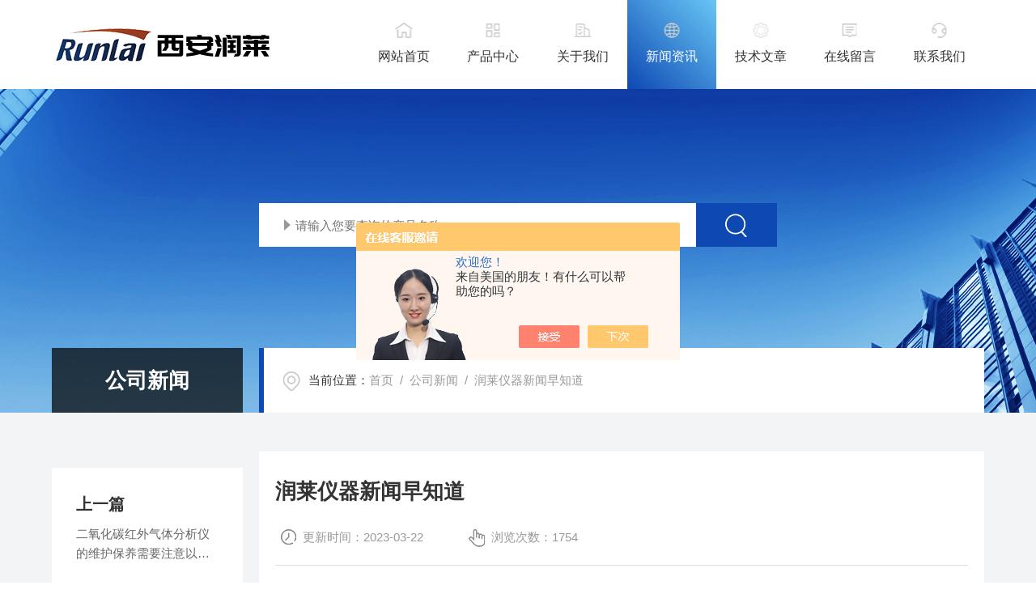

--- FILE ---
content_type: text/html; charset=utf-8
request_url: http://www.xianrunlai.com/News-1463774.html
body_size: 5194
content:
<!DOCTYPE html PUBLIC "-//W3C//DTD XHTML 1.0 Transitional//EN" "http://www.w3.org/TR/xhtml1/DTD/xhtml1-transitional.dtd">
<html xmlns="http://www.w3.org/1999/xhtml">
<head>
    <meta http-equiv="Content-Type" content="text/html; charset=utf-8" />
    <meta http-equiv="X-UA-Compatible" content="IE=edge,chrome=1" />
    <meta name="renderer" content="webkit|ie-comp|ie-stand" />
    <meta name="viewport" content="width=device-width, initial-scale=1, maximum-scale=1, user-scalable=no" />
    <title>润莱仪器新闻早知道-西安润莱仪器仪表有限公司</title>


    <link type="text/css" rel="stylesheet" href="/skins/450959/css/style.css" />
    <link type="text/css" rel="stylesheet" href="/skins/450959/css/swiper.min.css" />
    <script type="text/javascript" src="/skins/450959/js/jquery-3.6.0.min.js"></script>
    <script type="text/javascript" src="/skins/450959/js/swiper.min.js"></script>
    <!--[if !IE]><!-->
    <script type="text/javascript">new WOW().init();</script>
    <!--<![endif]-->
    <!--导航当前状态 JS-->
	<script language="javascript" type="text/javascript"> 
        var nav= '4';
    </script>
    <!--导航当前状态 JS END--> 
    <link rel="shortcut icon" href="/skins/450959/favicon.ico">
<script type="application/ld+json">
{
"@context": "https://ziyuan.baidu.com/contexts/cambrian.jsonld",
"@id": "http://www.xianrunlai.com/News-1463774.html",
"title": "润莱仪器新闻早知道",
"pubDate": "2023-03-22T14:20:19",
"upDate": "2023-03-22T14:22:02"
    }</script>
<script language="javaScript" src="/js/JSChat.js"></script><script language="javaScript">function ChatBoxClickGXH() { DoChatBoxClickGXH('https://chat.chem17.com',454347) }</script><script>!window.jQuery && document.write('<script src="https://public.mtnets.com/Plugins/jQuery/2.2.4/jquery-2.2.4.min.js" integrity="sha384-rY/jv8mMhqDabXSo+UCggqKtdmBfd3qC2/KvyTDNQ6PcUJXaxK1tMepoQda4g5vB" crossorigin="anonymous">'+'</scr'+'ipt>');</script><script type="text/javascript" src="https://chat.chem17.com/chat/KFCenterBox/450959"></script><script type="text/javascript" src="https://chat.chem17.com/chat/KFLeftBox/450959"></script><script>
(function(){
var bp = document.createElement('script');
var curProtocol = window.location.protocol.split(':')[0];
if (curProtocol === 'https') {
bp.src = 'https://zz.bdstatic.com/linksubmit/push.js';
}
else {
bp.src = 'http://push.zhanzhang.baidu.com/push.js';
}
var s = document.getElementsByTagName("script")[0];
s.parentNode.insertBefore(bp, s);
})();
</script>
</head>
<body>
<!--网站头部-->
<div class="ind_top">
    <div class="top2 w1400">
    	<div class="logo fl"><a href="/"><img src="/skins/450959/images/logo.png" alt="西安润莱仪器仪表有限公司"></a></div>
        <div class="nav fr">
        	<div class="nav_menu">   <!--手机端目录-->
                <i></i>
                <i></i>
                <i></i>
        	</div>
            <div class="nav0">
                <ul>
                    <li class="nav_item" id="navId1"><a href="/">网站首页</a></li>
                    <li class="nav_item" id="navId2"><a href="/products.html">产品中心</a></li>
                    <li class="nav_item" id="navId3"><a href="/aboutus.html">关于我们</a></li>
                    <li class="nav_item" id="navId4"><a href="/news.html">新闻资讯</a></li>
                    <li class="nav_item" id="navId5"><a href="/article.html">技术文章</a></li>
                    <li class="nav_item" id="navId6"><a href="/order.html">在线留言</a></li>
                    <li class="nav_item" id="navId7"><a href="/contact.html">联系我们</a></li>
                    <div class="clear"></div>
                </ul>
                <div class="nav_mask"></div>
            </div>
        </div>
        <div class="clear"></div>
    </div>
</div>

<!--下面这段控制导航栏光标的-->
<script language="javascript" type="text/javascript">
	try {
		document.getElementById("navId" + nav).className = "nav_item on";
		}
		catch (e) {}
</script>
<script type="text/javascript">
      $('.nav_mask').click(function(){
          $('.nav0').removeClass('open')
      })
      $('.nav_menu,.nav_list').click(function(e){
          e.stopPropagation();
      })
      $('.nav').find('.nav_menu').click(function(e){
          $('.nav0').toggleClass('open')
      })
  
</script>
<!--网站头部-->
<script src="https://www.chem17.com/mystat.aspx?u=chengquanbio"></script>
<!--nybanner 开始-->
<div class="nybanner">
  <img src="/skins/450959/images/nybanner.jpg" class="nyBa_Img" />
  <div class="ss">
    <form action="/products.html" method="post" onsubmit="return checkFrom(this);">
      <div class="sc_ipt"><input type="text" name="keyword" placeholder="请输入您要查询的产品名称"></div>
      <div class="sc_btn"><input type="submit" value=""></div>
      <div class="clear"></div>
    </form>
  </div>
  <div class="w1400">
    <div class="ny_bigt">公司新闻<p>news</p></div>
    <div class="ny_mbx">
      <p><span>当前位置：</span><a href="/">首页</a>&nbsp;&nbsp;/&nbsp;&nbsp;<a href="/news.html">公司新闻</a>&nbsp;&nbsp;/&nbsp;&nbsp;润莱仪器新闻早知道</p>
    </div>
  </div>
</div>
<!--nybanner 结束-->
<!--内页主体内容 开始-->
<div class="ny_content art_content">
  <div class="w1400">
    <div class="artright">
      <h1 class="biaoti">润莱仪器新闻早知道</h1>
      <div class="information">
        <p>更新时间：2023-03-22</p><p>浏览次数：1754</p>
      </div>
      <div class="art_conet c_detail_wrap">
        <p><span style="color: rgb(34, 34, 34); font-family: arial; font-size: 18px; background-color: rgb(255, 255, 255);"> &nbsp;<span style="color: rgb(34, 34, 34); font-family: arial; background-color: rgb(255, 255, 255); font-size: 12px;"> &nbsp;三月的风，揉揉拂面，和煦爽心。三月的天空，不离不弃，若及若离，让人亲近。</span></span></p><p><span style="color: rgb(34, 34, 34); font-family: arial; background-color: rgb(255, 255, 255); font-size: 12px;"> &nbsp; &nbsp; 三月的阳光，温和不燥，使人透心的舒坦。</span></p><p><span style="color: rgb(34, 34, 34); font-family: arial; background-color: rgb(255, 255, 255); font-size: 12px;"> &nbsp; &nbsp;西安润莱仪器仪表有限公司，在一季度的目标责任例会即将展开，参与会议人员由生产部总工林工牵头，</span><span style="font-family: arial; background-color: rgb(255, 255, 255); font-size: 12px;"><span style="color:#ff0000">yin 领</span></span><span style="font-family: arial; background-color: rgb(255, 255, 255); font-size: 12px;"><span style="color:#222222">大家对仪表的装配流程、工艺要求、质检流程、以及成品库的盘点做以下督导‘’：</span></span></p><p><span style="color: rgb(34, 34, 34); font-family: arial; background-color: rgb(255, 255, 255); font-size: 12px;"> &nbsp;1、员工的安全培训会议；</span></p><p><span style="color: rgb(34, 34, 34); font-family: arial; background-color: rgb(255, 255, 255); font-size: 12px;"> &nbsp;2、员工技能培新会议；</span></p><p><span style="color: rgb(34, 34, 34); font-family: arial; background-color: rgb(255, 255, 255); font-size: 12px;"> &nbsp;3、员工装配工艺的流程培训会议；</span></p><p><span style="color: rgb(34, 34, 34); font-family: arial; background-color: rgb(255, 255, 255); font-size: 12px;"> &nbsp;4、每条生产线的工艺质检流程监督；</span></p><p><span style="color: rgb(34, 34, 34); font-family: arial; background-color: rgb(255, 255, 255); font-size: 12px;"> &nbsp;5、成品库以及发货区的检验合格标准；</span></p><p><span style="color: rgb(34, 34, 34); font-family: arial; background-color: rgb(255, 255, 255); font-size: 12px;">确保每一款产品到客户手里是经过严格把关、试漏、调试、测试、通气检验、仪表老化、发货以及装配清单严格的质检流程，为用户提供我们产品优势。</span></p><p><span style="color: rgb(34, 34, 34); font-family: arial; background-color: rgb(255, 255, 255); font-size: 12px;">西安润莱仪器仪表产品优势</span></p><p><span style="color: rgb(34, 34, 34); font-family: arial; background-color: rgb(255, 255, 255); font-size: 12px;"></span></p><p><span style="color: rgb(34, 34, 34); font-family: arial; background-color: rgb(255, 255, 255); font-size: 12px;"> 传感器：自主研发NDIR红外线气体传感器、紫外（DOAS）传感器、激光传感器等。</span></p><p style="line-height:150%"><span style="color: rgb(34, 34, 34); font-family: arial; background-color: rgb(255, 255, 255); font-size: 12px;"> 进口：核心部件均采用进口产品，精度高、响应快、稳定性好、寿命长特点。</span></p><p style="line-height:150%"><span style="color: rgb(34, 34, 34); font-family: arial; background-color: rgb(255, 255, 255); font-size: 12px;"> 价格：针对OEM，经销商均有价格以及货期优势。</span></p><p style="line-height:150%"><span style="color: rgb(34, 34, 34); font-family: arial; background-color: rgb(255, 255, 255); font-size: 12px;"> 技术经验：西安润莱已有二十余载行业技术经验，均熟悉各种行业工况，推出</span><span style="font-family: arial; background-color: rgb(255, 255, 255); font-size: 12px;"><span style="color:#ff0000">具</span><span style="color:#222222">有性价比气体分析仪器，精准满足客户需求。</span></span></p><p style="line-height:150%"><span style="color: rgb(34, 34, 34); font-family: arial; background-color: rgb(255, 255, 255); font-size: 12px;"> 技术服务：针对各种复杂工况，进行具体分析，定制研发相应产品。</span></p><p style="line-height:150%"><span style="color: rgb(34, 34, 34); font-family: arial; background-color: rgb(255, 255, 255); font-size: 12px;"> 性价比：仪表核心部件均有进口检测器，整机性价比高，数据分析精准，仪器品质不输于进口仪表，相反整套分析设备</span><span style="font-family: arial; background-color: rgb(255, 255, 255); font-size: 12px;"><span style="color:#ff0000">低于</span><span style="color:#222222">进口仪表。</span></span></p><p style="line-height:150%"><span style="font-family: arial; background-color: rgb(255, 255, 255); font-size: 12px;"><span style="color:#222222"></span></span></p><p style="text-align:center;"><iframe name="myvideo" style="width: 600px; height: 400px;" height="400" width="600" src="/baidu/player_mtnets2018.html?url=mda-pcmk6c57jkjc8kq1&width=600&height=400&warning=1" vid="mda-pcmk6c57jkjc8kq1" frameborder=0 allowfullscreen scrolling="no" ></iframe></p><p style="text-align:center;"><iframe name="myvideo" style="width: 600px; height: 400px;" height="400" width="600" src="/baidu/player_mtnets2018.html?url=mda-pavjeggjwexnxrg4&width=600&height=400&warning=1" vid="mda-pavjeggjwexnxrg4" frameborder=0 allowfullscreen scrolling="no" ></iframe></p><p style="line-height:150%"><span style="font-family: arial; background-color: rgb(255, 255, 255); font-size: 12px;"><span style="color:#222222"></span></span><br/></p><p><br/><br/></p><p><br/></p><p><br/></p>
      </div>
    </div>
    <div class="artleft">
    <!-- BEGIN _IndexTJNews Num=1 Line=100 Display=1 Flag=140-->
      <!--<div class="xx_tjart">
        <a href="" class="pic"></a>
        <a href="" class="name"></a>
        <div class="btn">新闻推荐</div>
      </div> -->
    <!-- END _IndexTJNews -->
      <div class="art_Prev">
        <p>上一篇</p>
        <a href="/News-1468218.html">二氧化碳红外气体分析仪的维护保养需要注意以下几点</a>
      </div>
      <div class="art_next">
        <p>下一篇</p>
        <a><a href="/News-1453334.html">西安润莱仪器仪表有限公司简介</a></a>
      </div>
      <div class="art_fenx">
        <p>分享到</p>
        <div class="bdsharebuttonbox bdshare-button-style0-24" id="j_shart_s_240" data-tag="share_1" data-bd-bind="1681714059303">
          <a class="bds_weixin iconfont" data-cmd="weixin" title="微信"></a> 
          <a class="bds_sqq iconfont" data-cmd="sqq" title="QQ"></a>
          <a class="bds_qzone iconfont" data-cmd="qzone" title="QQ空间"></a> 
        </div>
         <script>
			window._bd_share_config = {
				share : [{
					"bdSize" : 24
				}],
			}
			with(document)0[(getElementsByTagName('head')[0]||body).appendChild(createElement('script')).src='http://bdimg.share.baidu.com/static/api/js/share.js?cdnversion='+~(-new Date()/36e5)];
		</script>
        <div class="fh"><a href="/news.html">返回列表</a></div>
      </div>
    </div>
  </div>
</div>

        
<!--内页主体内容 结束-->
<!--foot start-->
<footer>
  <div class="w1400">
    <div class="foot_logo">
      <img src="/skins/450959/images/footlogo.png" />
    </div>
    <div class="foot_nav">
      <a href="/">网站首页</a>
      <a href="/aboutus.html">关于我们</a>
      <a href="/products.html">产品中心</a>
      <a href="/news.html">新闻资讯</a>
      <a href="/article.html">技术文章</a>
      <a href="/contact.html">联系我们</a>
    </div>
    <div class="clear"></div>
    <div class="banquan">
      <div class="zuo">
        Copyright &copy; 2026 西安润莱仪器仪表有限公司 版权所有&nbsp;&nbsp;&nbsp;<a href="http://beian.miit.gov.cn/" target="_blank" rel="nofollow">备案号：陕ICP备19008700号-3</a>&nbsp;&nbsp;&nbsp;&nbsp;<a href="/sitemap.xml" target="_blank">sitemap.xml</a>&nbsp;&nbsp;&nbsp;&nbsp;技术支持：<a href="https://www.chem17.com" target="_blank" rel="nofollow">化工仪器网</a>&nbsp;&nbsp;&nbsp;<a href="https://www.chem17.com/login" target="_blank" rel="nofollow">管理登陆</a>
      </div>
      <div class="you">
        <div class="footvx"><img src="/skins/450959/images/ewm.jpg" /></div>
        <div class="footvx"><img src="/skins/450959/images/ewm1.jpg" /></div>
        <div class="footqq"><a id="cp1">395752067</a></div>
      </div>
    </div>
  </div>
</footer>
<!--foot end-->
<!--网站右侧漂浮 begin-->
<div id="gxhxwtmobile" style="display:none;">18189108361</div>
<div class="f_pf1" style="display:none;">
	<!--<a href="tencent://message/?uin={395752067&Site=&Menu=yes" target="_blank" class="qqa"></a>-->
    <a onclick="ChatBoxClickGXH()" href="#" target="_self" class="qqa"></a>
    <div class="tela"><a href="tel:18189108361"></a><div class="wz"><p>TEL：18189108361<em></em></p></div></div>
    <div class="wxa"><span></span><div class="code"><p><img src="/skins/450959/images/ewm.jpg" /><em></em></p></div></div>
    <div class="wxa"><span></span><div class="code"><p><img src="/skins/450959/images/ewm1.jpg" /><em></em></p></div></div>
    <a class="totop"></a>
</div>
<!--网站右侧漂浮 end-->
<script type="text/javascript" src="/skins/450959/js/customer.js"></script>

 <script type='text/javascript' src='/js/VideoIfrmeReload.js?v=001'></script>
  
</html>
</body>